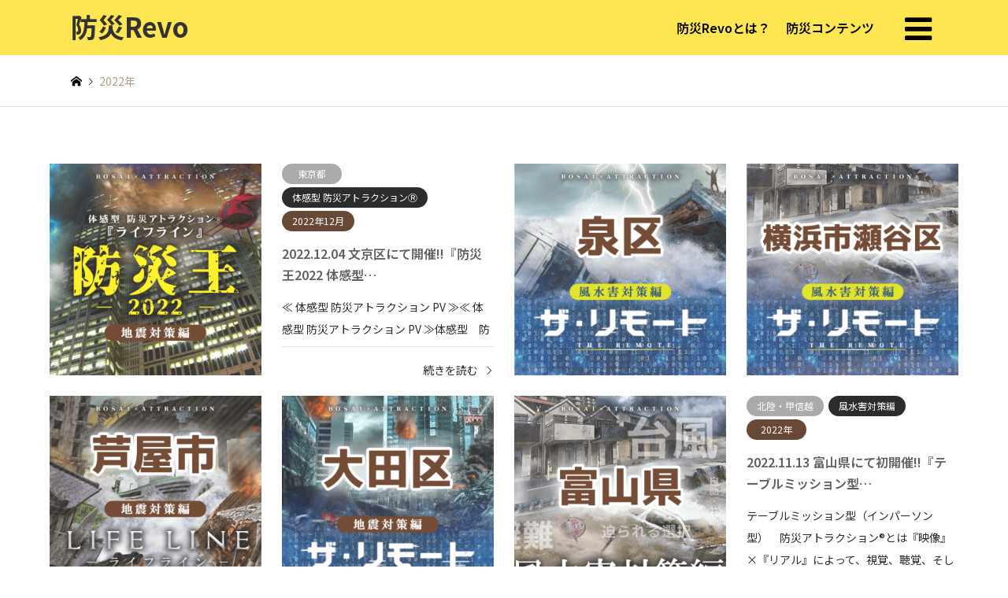

--- FILE ---
content_type: text/html; charset=UTF-8
request_url: https://bosai-revo.com/category6/2022%E5%B9%B4/
body_size: 12004
content:
<!DOCTYPE html>
<html lang="ja">
<head>
<meta charset="UTF-8">
<!--[if IE]><meta http-equiv="X-UA-Compatible" content="IE=edge"><![endif]-->
<meta name="viewport" content="width=device-width">
<title>2022年に関する記事一覧 | 防災REVO</title>
<meta name="description" content="">
<link rel="pingback" href="https://bosai-revo.com/revo/xmlrpc.php">
<link rel="preconnect" href="https://fonts.googleapis.com">
<link rel="preconnect" href="https://fonts.gstatic.com" crossorigin>
<link href="https://fonts.googleapis.com/css2?family=Noto+Sans+JP:wght@100..900&display=swap" rel="stylesheet">
<meta name='robots' content='max-image-preview:large' />
<link rel="alternate" type="application/rss+xml" title="防災REVO &raquo; フィード" href="https://bosai-revo.com/feed/" />
<link rel="alternate" type="application/rss+xml" title="防災REVO &raquo; コメントフィード" href="https://bosai-revo.com/comments/feed/" />
<link rel="alternate" type="application/rss+xml" title="防災REVO &raquo; 2022年 開催時期 のフィード" href="https://bosai-revo.com/category6/2022%e5%b9%b4/feed/" />
<link rel='stylesheet' id='style-css' href='https://bosai-revo.com/revo/wp-content/themes/yuimahru/style.css?ver=0.1.2' type='text/css' media='all' />
<link rel='stylesheet' id='wp-block-library-css' href='https://bosai-revo.com/revo/wp-includes/css/dist/block-library/style.min.css?ver=6.4.7' type='text/css' media='all' />
<style id='classic-theme-styles-inline-css' type='text/css'>
/*! This file is auto-generated */
.wp-block-button__link{color:#fff;background-color:#32373c;border-radius:9999px;box-shadow:none;text-decoration:none;padding:calc(.667em + 2px) calc(1.333em + 2px);font-size:1.125em}.wp-block-file__button{background:#32373c;color:#fff;text-decoration:none}
</style>
<style id='global-styles-inline-css' type='text/css'>
body{--wp--preset--color--black: #000000;--wp--preset--color--cyan-bluish-gray: #abb8c3;--wp--preset--color--white: #ffffff;--wp--preset--color--pale-pink: #f78da7;--wp--preset--color--vivid-red: #cf2e2e;--wp--preset--color--luminous-vivid-orange: #ff6900;--wp--preset--color--luminous-vivid-amber: #fcb900;--wp--preset--color--light-green-cyan: #7bdcb5;--wp--preset--color--vivid-green-cyan: #00d084;--wp--preset--color--pale-cyan-blue: #8ed1fc;--wp--preset--color--vivid-cyan-blue: #0693e3;--wp--preset--color--vivid-purple: #9b51e0;--wp--preset--gradient--vivid-cyan-blue-to-vivid-purple: linear-gradient(135deg,rgba(6,147,227,1) 0%,rgb(155,81,224) 100%);--wp--preset--gradient--light-green-cyan-to-vivid-green-cyan: linear-gradient(135deg,rgb(122,220,180) 0%,rgb(0,208,130) 100%);--wp--preset--gradient--luminous-vivid-amber-to-luminous-vivid-orange: linear-gradient(135deg,rgba(252,185,0,1) 0%,rgba(255,105,0,1) 100%);--wp--preset--gradient--luminous-vivid-orange-to-vivid-red: linear-gradient(135deg,rgba(255,105,0,1) 0%,rgb(207,46,46) 100%);--wp--preset--gradient--very-light-gray-to-cyan-bluish-gray: linear-gradient(135deg,rgb(238,238,238) 0%,rgb(169,184,195) 100%);--wp--preset--gradient--cool-to-warm-spectrum: linear-gradient(135deg,rgb(74,234,220) 0%,rgb(151,120,209) 20%,rgb(207,42,186) 40%,rgb(238,44,130) 60%,rgb(251,105,98) 80%,rgb(254,248,76) 100%);--wp--preset--gradient--blush-light-purple: linear-gradient(135deg,rgb(255,206,236) 0%,rgb(152,150,240) 100%);--wp--preset--gradient--blush-bordeaux: linear-gradient(135deg,rgb(254,205,165) 0%,rgb(254,45,45) 50%,rgb(107,0,62) 100%);--wp--preset--gradient--luminous-dusk: linear-gradient(135deg,rgb(255,203,112) 0%,rgb(199,81,192) 50%,rgb(65,88,208) 100%);--wp--preset--gradient--pale-ocean: linear-gradient(135deg,rgb(255,245,203) 0%,rgb(182,227,212) 50%,rgb(51,167,181) 100%);--wp--preset--gradient--electric-grass: linear-gradient(135deg,rgb(202,248,128) 0%,rgb(113,206,126) 100%);--wp--preset--gradient--midnight: linear-gradient(135deg,rgb(2,3,129) 0%,rgb(40,116,252) 100%);--wp--preset--font-size--small: 13px;--wp--preset--font-size--medium: 20px;--wp--preset--font-size--large: 36px;--wp--preset--font-size--x-large: 42px;--wp--preset--spacing--20: 0.44rem;--wp--preset--spacing--30: 0.67rem;--wp--preset--spacing--40: 1rem;--wp--preset--spacing--50: 1.5rem;--wp--preset--spacing--60: 2.25rem;--wp--preset--spacing--70: 3.38rem;--wp--preset--spacing--80: 5.06rem;--wp--preset--shadow--natural: 6px 6px 9px rgba(0, 0, 0, 0.2);--wp--preset--shadow--deep: 12px 12px 50px rgba(0, 0, 0, 0.4);--wp--preset--shadow--sharp: 6px 6px 0px rgba(0, 0, 0, 0.2);--wp--preset--shadow--outlined: 6px 6px 0px -3px rgba(255, 255, 255, 1), 6px 6px rgba(0, 0, 0, 1);--wp--preset--shadow--crisp: 6px 6px 0px rgba(0, 0, 0, 1);}:where(.is-layout-flex){gap: 0.5em;}:where(.is-layout-grid){gap: 0.5em;}body .is-layout-flow > .alignleft{float: left;margin-inline-start: 0;margin-inline-end: 2em;}body .is-layout-flow > .alignright{float: right;margin-inline-start: 2em;margin-inline-end: 0;}body .is-layout-flow > .aligncenter{margin-left: auto !important;margin-right: auto !important;}body .is-layout-constrained > .alignleft{float: left;margin-inline-start: 0;margin-inline-end: 2em;}body .is-layout-constrained > .alignright{float: right;margin-inline-start: 2em;margin-inline-end: 0;}body .is-layout-constrained > .aligncenter{margin-left: auto !important;margin-right: auto !important;}body .is-layout-constrained > :where(:not(.alignleft):not(.alignright):not(.alignfull)){max-width: var(--wp--style--global--content-size);margin-left: auto !important;margin-right: auto !important;}body .is-layout-constrained > .alignwide{max-width: var(--wp--style--global--wide-size);}body .is-layout-flex{display: flex;}body .is-layout-flex{flex-wrap: wrap;align-items: center;}body .is-layout-flex > *{margin: 0;}body .is-layout-grid{display: grid;}body .is-layout-grid > *{margin: 0;}:where(.wp-block-columns.is-layout-flex){gap: 2em;}:where(.wp-block-columns.is-layout-grid){gap: 2em;}:where(.wp-block-post-template.is-layout-flex){gap: 1.25em;}:where(.wp-block-post-template.is-layout-grid){gap: 1.25em;}.has-black-color{color: var(--wp--preset--color--black) !important;}.has-cyan-bluish-gray-color{color: var(--wp--preset--color--cyan-bluish-gray) !important;}.has-white-color{color: var(--wp--preset--color--white) !important;}.has-pale-pink-color{color: var(--wp--preset--color--pale-pink) !important;}.has-vivid-red-color{color: var(--wp--preset--color--vivid-red) !important;}.has-luminous-vivid-orange-color{color: var(--wp--preset--color--luminous-vivid-orange) !important;}.has-luminous-vivid-amber-color{color: var(--wp--preset--color--luminous-vivid-amber) !important;}.has-light-green-cyan-color{color: var(--wp--preset--color--light-green-cyan) !important;}.has-vivid-green-cyan-color{color: var(--wp--preset--color--vivid-green-cyan) !important;}.has-pale-cyan-blue-color{color: var(--wp--preset--color--pale-cyan-blue) !important;}.has-vivid-cyan-blue-color{color: var(--wp--preset--color--vivid-cyan-blue) !important;}.has-vivid-purple-color{color: var(--wp--preset--color--vivid-purple) !important;}.has-black-background-color{background-color: var(--wp--preset--color--black) !important;}.has-cyan-bluish-gray-background-color{background-color: var(--wp--preset--color--cyan-bluish-gray) !important;}.has-white-background-color{background-color: var(--wp--preset--color--white) !important;}.has-pale-pink-background-color{background-color: var(--wp--preset--color--pale-pink) !important;}.has-vivid-red-background-color{background-color: var(--wp--preset--color--vivid-red) !important;}.has-luminous-vivid-orange-background-color{background-color: var(--wp--preset--color--luminous-vivid-orange) !important;}.has-luminous-vivid-amber-background-color{background-color: var(--wp--preset--color--luminous-vivid-amber) !important;}.has-light-green-cyan-background-color{background-color: var(--wp--preset--color--light-green-cyan) !important;}.has-vivid-green-cyan-background-color{background-color: var(--wp--preset--color--vivid-green-cyan) !important;}.has-pale-cyan-blue-background-color{background-color: var(--wp--preset--color--pale-cyan-blue) !important;}.has-vivid-cyan-blue-background-color{background-color: var(--wp--preset--color--vivid-cyan-blue) !important;}.has-vivid-purple-background-color{background-color: var(--wp--preset--color--vivid-purple) !important;}.has-black-border-color{border-color: var(--wp--preset--color--black) !important;}.has-cyan-bluish-gray-border-color{border-color: var(--wp--preset--color--cyan-bluish-gray) !important;}.has-white-border-color{border-color: var(--wp--preset--color--white) !important;}.has-pale-pink-border-color{border-color: var(--wp--preset--color--pale-pink) !important;}.has-vivid-red-border-color{border-color: var(--wp--preset--color--vivid-red) !important;}.has-luminous-vivid-orange-border-color{border-color: var(--wp--preset--color--luminous-vivid-orange) !important;}.has-luminous-vivid-amber-border-color{border-color: var(--wp--preset--color--luminous-vivid-amber) !important;}.has-light-green-cyan-border-color{border-color: var(--wp--preset--color--light-green-cyan) !important;}.has-vivid-green-cyan-border-color{border-color: var(--wp--preset--color--vivid-green-cyan) !important;}.has-pale-cyan-blue-border-color{border-color: var(--wp--preset--color--pale-cyan-blue) !important;}.has-vivid-cyan-blue-border-color{border-color: var(--wp--preset--color--vivid-cyan-blue) !important;}.has-vivid-purple-border-color{border-color: var(--wp--preset--color--vivid-purple) !important;}.has-vivid-cyan-blue-to-vivid-purple-gradient-background{background: var(--wp--preset--gradient--vivid-cyan-blue-to-vivid-purple) !important;}.has-light-green-cyan-to-vivid-green-cyan-gradient-background{background: var(--wp--preset--gradient--light-green-cyan-to-vivid-green-cyan) !important;}.has-luminous-vivid-amber-to-luminous-vivid-orange-gradient-background{background: var(--wp--preset--gradient--luminous-vivid-amber-to-luminous-vivid-orange) !important;}.has-luminous-vivid-orange-to-vivid-red-gradient-background{background: var(--wp--preset--gradient--luminous-vivid-orange-to-vivid-red) !important;}.has-very-light-gray-to-cyan-bluish-gray-gradient-background{background: var(--wp--preset--gradient--very-light-gray-to-cyan-bluish-gray) !important;}.has-cool-to-warm-spectrum-gradient-background{background: var(--wp--preset--gradient--cool-to-warm-spectrum) !important;}.has-blush-light-purple-gradient-background{background: var(--wp--preset--gradient--blush-light-purple) !important;}.has-blush-bordeaux-gradient-background{background: var(--wp--preset--gradient--blush-bordeaux) !important;}.has-luminous-dusk-gradient-background{background: var(--wp--preset--gradient--luminous-dusk) !important;}.has-pale-ocean-gradient-background{background: var(--wp--preset--gradient--pale-ocean) !important;}.has-electric-grass-gradient-background{background: var(--wp--preset--gradient--electric-grass) !important;}.has-midnight-gradient-background{background: var(--wp--preset--gradient--midnight) !important;}.has-small-font-size{font-size: var(--wp--preset--font-size--small) !important;}.has-medium-font-size{font-size: var(--wp--preset--font-size--medium) !important;}.has-large-font-size{font-size: var(--wp--preset--font-size--large) !important;}.has-x-large-font-size{font-size: var(--wp--preset--font-size--x-large) !important;}
.wp-block-navigation a:where(:not(.wp-element-button)){color: inherit;}
:where(.wp-block-post-template.is-layout-flex){gap: 1.25em;}:where(.wp-block-post-template.is-layout-grid){gap: 1.25em;}
:where(.wp-block-columns.is-layout-flex){gap: 2em;}:where(.wp-block-columns.is-layout-grid){gap: 2em;}
.wp-block-pullquote{font-size: 1.5em;line-height: 1.6;}
</style>
<link rel='stylesheet' id='parent-style-css' href='https://bosai-revo.com/revo/wp-content/themes/gensen_tcd050/style.css?ver=6.4.7' type='text/css' media='all' />
<link rel='stylesheet' id='child-style-css' href='https://bosai-revo.com/revo/wp-content/themes/yuimahru/css/style.css?up=1224&#038;ver=6.4.7' type='text/css' media='all' />
<script type="text/javascript" src="https://bosai-revo.com/revo/wp-includes/js/jquery/jquery.min.js?ver=3.7.1" id="jquery-core-js"></script>
<script type="text/javascript" src="https://bosai-revo.com/revo/wp-includes/js/jquery/jquery-migrate.min.js?ver=3.4.1" id="jquery-migrate-js"></script>
<link rel="https://api.w.org/" href="https://bosai-revo.com/wp-json/" /><link rel="alternate" type="application/json" href="https://bosai-revo.com/wp-json/wp/v2/category6/171" />
<link rel="stylesheet" href="https://bosai-revo.com/revo/wp-content/themes/gensen_tcd050/css/design-plus.css?ver=0.1.2">
<link rel="stylesheet" href="https://bosai-revo.com/revo/wp-content/themes/gensen_tcd050/css/sns-botton.css?ver=0.1.2">
<link rel="stylesheet" href="https://bosai-revo.com/revo/wp-content/themes/gensen_tcd050/css/responsive.css?ver=0.1.2">
<link rel="stylesheet" href="https://bosai-revo.com/revo/wp-content/themes/gensen_tcd050/css/footer-bar.css?ver=0.1.2">

<script src="https://bosai-revo.com/revo/wp-content/themes/gensen_tcd050/js/jquery.easing.1.3.js?ver=0.1.2"></script>
<script src="https://bosai-revo.com/revo/wp-content/themes/gensen_tcd050/js/jquery.textOverflowEllipsis.js?ver=0.1.2"></script>
<script src="https://bosai-revo.com/revo/wp-content/themes/gensen_tcd050/js/jscript.js?ver=0.1.2"></script>
<script src="https://bosai-revo.com/revo/wp-content/themes/gensen_tcd050/js/comment.js?ver=0.1.2"></script>
<script src="https://bosai-revo.com/revo/wp-content/themes/gensen_tcd050/js/header_fix.js?ver=0.1.2"></script>
<script src="https://bosai-revo.com/revo/wp-content/themes/gensen_tcd050/js/jquery.chosen.min.js?ver=0.1.2"></script>
<link rel="stylesheet" href="https://bosai-revo.com/revo/wp-content/themes/gensen_tcd050/css/jquery.chosen.css?ver=0.1.2">

<style type="text/css">
body, input, textarea, select { font-family: Arial, "ヒラギノ角ゴ ProN W3", "Hiragino Kaku Gothic ProN", "メイリオ", Meiryo, sans-serif; }
.rich_font { font-family: "Times New Roman" , "游明朝" , "Yu Mincho" , "游明朝体" , "YuMincho" , "ヒラギノ明朝 Pro W3" , "Hiragino Mincho Pro" , "HiraMinProN-W3" , "HGS明朝E" , "ＭＳ Ｐ明朝" , "MS PMincho" , serif; font-weight:500; }

#header_logo #logo_text .logo { font-size:36px; }
#header_logo_fix #logo_text_fixed .logo { font-size:36px; }
#footer_logo .logo_text { font-size:36px; }
#post_title { font-size:30px; }
.post_content { font-size:14px; }
#archive_headline { font-size:42px; }
#archive_desc { font-size:14px; }
  
@media screen and (max-width:1024px) {
  #header_logo #logo_text .logo { font-size:26px; }
  #header_logo_fix #logo_text_fixed .logo { font-size:26px; }
  #footer_logo .logo_text { font-size:26px; }
  #post_title { font-size:16px; }
  .post_content { font-size:14px; }
  #archive_headline { font-size:20px; }
  #archive_desc { font-size:14px; }
}


#site_wrap { display:none; }
#site_loader_overlay {
  background: #fff;
  opacity: 1;
  position: fixed;
  top: 0px;
  left: 0px;
  width: 100%;
  height: 100%;
  width: 100vw;
  height: 100vh;
  z-index: 99999;
}

/* type1 */
#site_loader_animation {
  margin: -25.5px 0 0 -25.5px;
  width: 48px;
  height: 48px;
  font-size: 10px;
  text-indent: -9999em;
  position: fixed;
  top: 50%;
  left: 50%;
  border: 3px solid rgba(64,61,60,0.2);
  border-top-color: #403d3c;
  border-radius: 50%;
  -webkit-animation: loading-circle 1.1s infinite linear;
  animation: loading-circle 1.1s infinite linear;
}
@-webkit-keyframes loading-circle {
  0% { -webkit-transform: rotate(0deg); transform: rotate(0deg); }
  100% { -webkit-transform: rotate(360deg); transform: rotate(360deg); }
}
@keyframes loading-circle {
  0% { -webkit-transform: rotate(0deg); transform: rotate(0deg); }
  100% { -webkit-transform: rotate(360deg); transform: rotate(360deg);
  }
}


.image {
overflow: hidden;
-webkit-backface-visibility: hidden;
backface-visibility: hidden;
-webkit-transition-duration: .35s;
-moz-transition-duration: .35s;
-ms-transition-duration: .35s;
-o-transition-duration: .35s;
transition-duration: .35s;
}
.image img {
-webkit-backface-visibility: hidden;
backface-visibility: hidden;
-webkit-transform: scale(1);
-webkit-transition-property: opacity, scale, -webkit-transform, transform;
-webkit-transition-duration: .35s;
-moz-transform: scale(1);
-moz-transition-property: opacity, scale, -moz-transform, transform;
-moz-transition-duration: .35s;
-ms-transform: scale(1);
-ms-transition-property: opacity, scale, -ms-transform, transform;
-ms-transition-duration: .35s;
-o-transform: scale(1);
-o-transition-property: opacity, scale, -o-transform, transform;
-o-transition-duration: .35s;
transform: scale(1);
transition-property: opacity, scale, transform;
transition-duration: .35s;
}
.image:hover img, a:hover .image img {
-webkit-transform: scale(1.2);
-moz-transform: scale(1.2);
-ms-transform: scale(1.2);
-o-transform: scale(1.2);
transform: scale(1.2);
}
.introduce_list_col a:hover .image img {
-webkit-transform: scale(1.2) translate3d(-41.66%, 0, 0);
-moz-transform: scale(1.2) translate3d(-41.66%, 0, 0);
-ms-transform: scale(1.2) translate3d(-41.66%, 0, 0);
-o-transform: scale(1.2) translate3d(-41.66%, 0, 0);
transform: scale(1.2) translate3d(-41.66%, 0, 0);
}


.archive_filter .button input:hover, .archive_sort dt,#post_pagination p, #post_pagination a:hover, #return_top a, .c-pw__btn,
#comment_header ul li a:hover, #comment_header ul li.comment_switch_active a, #comment_header #comment_closed p,
#introduce_slider .slick-dots li button:hover, #introduce_slider .slick-dots li.slick-active button
{ background-color:#403d3c; }

#comment_header ul li.comment_switch_active a, #comment_header #comment_closed p, #guest_info input:focus, #comment_textarea textarea:focus
{ border-color:#403d3c; }

#comment_header ul li.comment_switch_active a:after, #comment_header #comment_closed p:after
{ border-color:#403d3c transparent transparent transparent; }

.header_search_inputs .chosen-results li[data-option-array-index="0"]
{ background-color:#403d3c !important; border-color:#403d3c; }

a:hover, #bread_crumb li a:hover, #bread_crumb li.home a:hover:before, #bread_crumb li.last,
#archive_headline, .archive_header .headline, .archive_filter_headline, #related_post .headline,
#introduce_header .headline, .introduce_list_col .info .title, .introduce_archive_banner_link a:hover,
#recent_news .headline, #recent_news li a:hover, #comment_headline,
.side_headline, ul.banner_list li a:hover .caption, .footer_headline, .footer_widget a:hover,
#index_news .entry-date, #index_news_mobile .entry-date, .cb_content-carousel a:hover .image .title
{ color:#403d3c; }

#index_news_mobile .archive_link a:hover, .cb_content-blog_list .archive_link a:hover, #load_post a:hover, #submit_comment:hover, .c-pw__btn:hover
{ background-color:#e60000; }

#header_search select:focus, .header_search_inputs .chosen-with-drop .chosen-single span, #footer_contents a:hover, #footer_nav a:hover, #footer_social_link li:hover:before,
#header_slider .slick-arrow:hover, .cb_content-carousel .slick-arrow:hover
{ color:#e60000; }

.post_content a { color:#e60000; }

#header_search, #index_header_search { background-color:#ffffff; }

#footer_nav { background-color:#F7F7F7; }
#footer_contents { background-color:#403d3c; }

#header_search_submit { background-color:rgba(153,153,153,1); }
#header_search_submit:hover { background-color:rgba(153,153,153,0.8); }
.cat-category { background-color:#999999 !important; }
.cat-category4 { background-color:#999999 !important; }
.cat-category5 { background-color:#000000 !important; }
.cat-category6 { background-color:#49240d !important; }

@media only screen and (min-width:1025px) {
  #global_menu ul ul a { background-color:#403d3c; }
  #global_menu ul ul a:hover, #global_menu ul ul .current-menu-item > a { background-color:#e60000; }
  #header_top { background-color:#ffe652; }
  .has_header_content #header_top { background-color:rgba(255,230,82,0); }
  .fix_top.header_fix #header_top { background-color:rgba(255,230,82,1); }
  #header_logo a, #global_menu > ul > li > a { color:#333333; }
  #header_logo_fix a, .fix_top.header_fix #global_menu > ul > li > a { color:#333333; }
  .has_header_content #index_header_search { background-color:rgba(255,255,255,0); }
}
@media screen and (max-width:1024px) {
  #global_menu { background-color:#403d3c; }
  #global_menu a:hover, #global_menu .current-menu-item > a { background-color:#e60000; }
  #header_top { background-color:#ffe652; }
  #header_top a, #header_top a:before { color:#333333 !important; }
  .mobile_fix_top.header_fix #header_top, .mobile_fix_top.header_fix #header.active #header_top { background-color:rgba(255,230,82,1); }
  .mobile_fix_top.header_fix #header_top a, .mobile_fix_top.header_fix #header_top a:before { color:#333333 !important; }
  .archive_sort dt { color:#403d3c; }
  .post-type-archive-news #recent_news .show_date li .date { color:#403d3c; }
}



</style>

<script src="https://bosai-revo.com/revo/wp-content/themes/gensen_tcd050/js/imagesloaded.pkgd.min.js?ver=0.1.2"></script>
<script src="https://bosai-revo.com/revo/wp-content/themes/gensen_tcd050/js/jquery.infinitescroll.min.js?ver=0.1.2"></script>
<link rel="icon" href="https://bosai-revo.com/revo/wp-content/uploads/2021/02/cropped-revo_icon-32x32.jpg" sizes="32x32" />
<link rel="icon" href="https://bosai-revo.com/revo/wp-content/uploads/2021/02/cropped-revo_icon-192x192.jpg" sizes="192x192" />
<link rel="apple-touch-icon" href="https://bosai-revo.com/revo/wp-content/uploads/2021/02/cropped-revo_icon-180x180.jpg" />
<meta name="msapplication-TileImage" content="https://bosai-revo.com/revo/wp-content/uploads/2021/02/cropped-revo_icon-270x270.jpg" />
		<style type="text/css" id="wp-custom-css">
			body {
	color: #333;
	line-height: 1;
	box-sizing: border-box;
  font-family: "Noto Sans JP", sans-serif;
  font-optical-sizing: auto;
  font-weight: 400;
  font-style: normal;	
}
#main_col {
	margin-bottom: 0;
}
.inner{
    max-width: 1100px;
    margin: 0 auto;
}
.box-y {
	padding-top: 0.5em;
	padding-bottom: 0.5em;
	padding-left:1em;
  padding-right: 1em;
	margin: 0.5em 0;
  font-size: 1em;
  font-weight: normal;
	line-height: 1.5;
  color: #e60000;/*文字色*/
	text-align:left;
  background:#eeee22;
	border: solid 0px #7E1C23;/*線*/
  border-radius: 0px;/*角の丸み*/
}

.boxchui {
	padding-top: 1em;
	padding-bottom: 1em;
	padding-left:1em;
  padding-right: 1em;
	margin: 2em 0;
  font-size: 1em;
  font-weight: normal;
	line-height: 1.5;
  color: #e60000;/*文字色*/
	text-align:left;
  background:#eeee22;
	border: solid 0px #7E1C23;/*線*/
  border-radius: 0px;/*角の丸み*/
	width: 90%;
  margin: auto;
}

.post_content{
	font-size:1.3em;
}
.okuri{
	text-align:center;
}
.hissu{
	background:red;
	margin-left:0.5em;
	padding:0 3px 1px;
	font-size:0.7em;
	color:#fff;
	font-weight:500;
	border-radius:5px;
}
.form-mail input,.form-mail textarea{
	max-width:100%;
	padding:0.5em;
	margin-bottom:0.5em;
	border:solid 1px #ddd ;
	border-radius:5px;
}
.form-mail{
	max-width:750px;
	margin-left:auto;
	margin-right:auto;
}
a:hover{
	opacity:0.7;
}
.sentai{
	width:19% !important;
	margin:0.5em  0.2em!important;
	padding:0;
}
.metal img:hover{
	opacity:0.3;
	transition : all 0.5s ease 0s;
}
#metaslider_898{
background:#333;
	padding:4px;
}
#metaslider_898 .flex-viewport{
border-top:dashed 10px #ccc;
	border-bottom:dashed 10px #ccc;
	padding:4px 0;
}

.marker-y{
	background:#FDE70C;
	border-radius:3px;
	margin:1em !important;
	
	padding:0em 0 0em;
	font-weight:bold;
}

.icon-share-alt:before { content: "\e909"; }
.chui{
	border:solid 6px #e60000;
	background:#fff;
}
.chui,.chui a{
	font-size:1.21em;
	color:#f00;
	font-weight:bold;
	text-align:center;
	max-width:100%;
}
.mincho{
     font-family: 游明朝,"Yu Mincho",YuMincho,"Hiragino Mincho ProN","Hiragino Mincho Pro",HGS明朝E,メイリオ,Meiryo,serif;
}

.toiawase{
	background:#ffd600;
}
.toiawase,.toiawase a{
	font-size:1.21em;
	color:#f00;
	font-weight:bold;
	text-align:center;
	max-width:100%;
}
.waku{
  margin: 2em 0;
  background: #fff;
	border:solid 3px #e60000;	
}
.waku .waku-t {
    font-size: 1.5em;
    background: #e60000;
    text-align: center;
    color: #FFF;
    font-weight: bold;
    letter-spacing: 0.05em;
}
.waku p {
	padding: 15px 0.5em;
  margin: 0;
	font-size:1.2em;
	font-weight:bold;
	line-height:1.5em;
}
.post_col,.post_col-2,.waku{
	padding:0 !important;
	margin:0 2px;
	max-width:49%;
	align-self:stretch !important;
}
.post_row{
	align-content: stretch;
}
.mark-y{
	background:#ffd600 !important;
}
.mark-r{
	background:#e60000 !important;
	color:#fff;
}
.mark-g{
	background:#00b900 !important;
	color:#fff;
}

.mark-b{
	background:#1d2088 !important;
	color:#fff;
}

#cb_6{
	padding:4em 0 4em;
}
.has_header_content #header_top,#header_top,.fix_top.header_fix #header_top {
	background:#ffe652;
	background-size:cover;
}
#global_menu,.search_button,.menu_button {
	font-size:16px !important;
	color:#000;
/* 	text-shadow: 0px 0px 3px #000, 0px 0px 8px #fff, 0px 0px 5px #000, 0px 0px 5px #000, 0px 0px 5px #000, 0px 0px 5px #000, 0px 0px 3px #000, 0px 0px 8px #000, 0px 0px 5px #000, 0px 0px 5px #000, 0px 0px 5px #000, 0px 0px 3px #000, 0px 0px 3px #000, 0px 0px 3px #000, 0px 0px 3px #000, 0px 0px 3px #000; */
}


#global_menu ul ul a,#global_menu ul ul ul a{
	font-weight:600;
	background:#000;
}

#global_menu  a:hover{
/*	background:#333 !important;*/
}
#header_logo #logo_text .logo,.logo{
	text-shadow: 0px 0px 3px #000, 0px 0px 8px #000, 0px 0px 5px #000, 0px 0px 5px #000, 0px 0px 5px #000, 0px 0px 5px #000;
}
#footer_social_link li.line:before { content:'\e909'; }

.bosai_link{
	margin: 2em 0 0 0;
  text-align: center;
}
.bosai_link a {
    display: inline-block;
    padding: 0 42px;
    min-width: 114px;
    line-height: 50px;
    text-decoration: none;
    color: #fff;
    background: #aaa;
	position: relative;}
.bosai_link a:hover{
	background:#f00;
}
.bosai_link a:after {
    content: '\e910';
    font-family: 'design_plus';
    line-height: 1;
    margin-top: -0.5em;
    position: absolute;
    top: 50%;
    right: 14px;
	-webkit-font-smoothing: antialiased;}
.flex-oya{
	display: flex;
}
.fifth{
	margin:0.5em;
}
.archive_link,.bosai_link{
	font-size:1.3em;
}
.post_content .bt_red{
	background:#e60000;
}

@media (min-width:961px){
	.sumaho{display:none;}
 .post_col-2{
	margin:0 15px;
	max-width:45%;
	}
}

@media (max-width:960px){
.form-mail input,.form-mail textarea{
	max-width:100% !important;}
	.post_col,.post_col-2,.waku{
		max-width:100%;
		margin-bottom:2em !important;
	}
	.cb_headline{
		text-align:center !important;
	}
	
	.dp-footer-bar{
		font-size:14px;
	}
	.dp-footer-bar-icon:before {
		font-size:20px;
	}
	.pc{
		display:none;
	}
	.s-banner{
		padding:0 2em 0;
	}
	.sentai{
	width:45% !important;
	margin:0.3em  0.3em!important;
	padding:0;
}
	.flex-oya{
	display: inline-flex;
	flex-wrap:wrap;
	justify-content:space-between;
}
.fifth{
	width:48%;
	margin:0;
}
}

.box-7 {
	padding-top: 1.5em;
	padding-bottom: 2em;
	padding-left: 1.5em;
  padding-right: 1.5em;
    margin: 0em 0;
    font-weight: normal;
    color: #333333;/*文字色*/
    background: #fff;
    border: solid 0.5px #cccccc;/*線*/
    border-radius: 0px;/*角の丸み*/
}
.box-7 p {
    margin: 0; 
    padding: 0;
}

.box-8 {
 margin: 0em auto;
 padding: 1em;
 width: 100%;
 min-height:100%;
 background: linear-gradient(to bottom, #fff 0%, #f0f0f0 100%); /* 背景色 */
 border: 1px solid #ccc; /* 枠線 */
}

.box9 {
	padding-top: 1.5em;
	padding-bottom: 2em;
	padding-left: 1.5em;
  padding-right: 1.5em;
    margin: 2em 0;
    font-weight: normal;
    color: #333333;/*文字色*/
    background: #f8f8f8f8;
    border: solid 0.5px #cccccc;/*線*/
    border-radius: 0px;/*角の丸み*/
}
.box9 p {
    margin: 0; 
    padding: 0;
}

.box10 {
	padding-top: 1.5em;
	padding-bottom: 2em;
	padding-left: 1.5em;
  padding-right: 1.5em;
    margin: 2em 0;
    font-weight: normal;
    color: #333333;/*文字色*/
    background: #f8f8f8f8;
    border: solid 0.5px #cccccc;/*線*/
    border-radius: 0px;/*角の丸み*/
}
.box10 p {
    margin: 0; 
    padding: 0;
}

.display-flex{
  background: none;
  height: 200px;
  display: flex;
  justify-content: center;
  align-items: center;
}

.box11 {
	padding-top: 1.5em;
	padding-bottom: 2em;
	padding-left: 1.5em;
  padding-right: 1.5em;
    margin: 2em 0;
    font-weight: normal;
    color: #333333;/*文字色*/
    background: #f8f8f8f8;
    border: solid 2.5px #e60000;/*線*/
    border-radius: 0px;/*角の丸み*/
}
.box11 p {
    margin: 0; 
    padding: 0;
}

.display-flex{
  background: none;
  height: 200px;
  display: flex;
  justify-content: center;
  align-items: center;
}
/************************************
** 背景色全幅設定
************************************/
.full-width {
    margin: 0 calc(50% - 50vw);
    padding: 0em calc(50vw - 50%);
	  background: #ffeaea

}

.full-width2 {
    margin: -81px calc(50% - 50vw);
    padding: 0em calc(50vw - 50%);
	  background: #fff

}

.full-width3 {
    margin: 0 calc(50% - 50vw);
    padding: 0em calc(50vw - 50%);
	 background-color: #d9e4f5;
background-image: linear-gradient(315deg, #d9e4f5 0%, #f5e3e6 34%);
}



.home-default #main_col{
	background:#ffe652;
	margin-top:0px;
}
.sub-title {
	  font-size: 0.75em;
    margin-bottom: 7px;
    display: inline-block;
}

.post_content h1 {
	margin-bottom: 30px;
}

.white_text{
	color:#fff;
	font-size:0.75em;
	letter-spacing:0.15em;
	display:inline-block;
	padding-top:10px
}
.gray_text{
	color:#9E9A92;
	font-size:0.75em;
	letter-spacing:0.15em;
	display:inline-block;
	padding-top:10px
}
.line_height{
  line-height: 1.6em;
}
.su-column-inner h1{
	margin-bottom:10px;
}
#cb_0 .su-row {
	margin-bottom: 2em;
}		</style>
		<!-- Google tag (gtag.js) -->
<script async src="https://www.googletagmanager.com/gtag/js?id=G-G94BWP3PJG"></script>
<script>
  window.dataLayer = window.dataLayer || [];
  function gtag(){dataLayer.push(arguments);}
  gtag('js', new Date());

  gtag('config', 'G-G94BWP3PJG');
</script>
	</head>
<body id="body" class="archive tax-category6 term-171 fix_top mobile_fix_top">

<div id="site_loader_overlay">
 <div id="site_loader_animation">
 </div>
</div>

 <div id="header">
  <div id="header_top">
   <div class="inner clearfix">
    <div id="header_logo">
     <h1><a href="https://bosai-revo.com">防災Revo</a></h1>
    </div>

    <a href="#" class="menu_button"><span>menu</span></a>

    <nav class="header-feature-nav">
      <ul>
        <li><a href="https://bosai-revo.com/about-bousairevo/">防災Revoとは？</a></li>
        <li class="has-child">
          <a href="#">防災コンテンツ</a>
          <div class="feature-child-nav">
          <ul>
            <li><a href="https://bosai-revo.com/bousai-at/">体感型 防災アトラクション®</a></li>
            <li><a href="https://bosai-revo.com/bousai-rt/">リモート型 防災アトラクション®</a></li>
            <li><a href="https://bosai-revo.com/bousai-seminar/">インパーソン型 防災アトラクション(講演×公演)</a></li>
            <!-- <li><a href="">災害医療対策編（オンライン版とインパーソンのみ）</a></li>-->
            <!-- <li><a href="">観光×防災編（オンライン版とインパーソンのみ）</a></li>-->
            <li><a href="https://bosai-revo.com/ar-sinsuitaiken/">AR浸水体験</a></li>
            <li><a href="https://bosai-revo.com/ekijyouka-taiken/">液状化通路歩行体験</a></li>
          </ul>
          </div>
        </li>
      </ul>
    </nav>

    <div id="global_menu">
     <ul id="menu-new%e3%83%a1%e3%82%a4%e3%83%b3%e3%83%a1%e3%83%8b%e3%83%a5%e3%83%bc" class="menu"><li id="menu-item-3032" class="menu-item menu-item-type-custom menu-item-object-custom menu-item-3032"><a href="/">HOME</a></li>
<li id="menu-item-3033" class="menu-item menu-item-type-post_type menu-item-object-page menu-item-3033"><a href="https://bosai-revo.com/about-bousairevo/">防災Revoとは</a></li>
<li id="menu-item-3034" class="menu-item menu-item-type-post_type menu-item-object-page menu-item-3034"><a href="https://bosai-revo.com/bousai-at/">体感型 防災アトラクション®</a></li>
<li id="menu-item-3161" class="menu-item menu-item-type-post_type menu-item-object-page menu-item-3161"><a href="https://bosai-revo.com/bousai-rt/">リモート型 防災アトラクション®</a></li>
<li id="menu-item-3131" class="menu-item menu-item-type-post_type menu-item-object-page menu-item-3131"><a href="https://bosai-revo.com/bousai-seminar/">インパーソン型 防災アトラクション(講演×公演)</a></li>
<li id="menu-item-3036" class="menu-item menu-item-type-post_type menu-item-object-page menu-item-3036"><a href="https://bosai-revo.com/ar-sinsuitaiken/">AR浸水体験</a></li>
<li id="menu-item-3042" class="menu-item menu-item-type-post_type menu-item-object-page menu-item-3042"><a href="https://bosai-revo.com/ekijyouka-taiken/">液状化通路歩行体験</a></li>
<li id="menu-item-3038" class="menu-item menu-item-type-post_type menu-item-object-page menu-item-3038"><a href="https://bosai-revo.com/q-a/">よくあるご質問</a></li>
<li id="menu-item-3061" class="menu-item menu-item-type-custom menu-item-object-custom menu-item-3061"><a href="https://bosai-revo.com/event/">防災イベント一覧</a></li>
<li id="menu-item-3037" class="menu-item menu-item-type-post_type menu-item-object-page menu-item-3037"><a href="https://bosai-revo.com/inquiry/">お問合せ</a></li>
</ul>     <div class="header_social_link-wrap">
     <ul id="header_social_link" class="social_link">
                      <li class="twitter"><a href="https://mobile.twitter.com/flapzero" target="_blank">Twitter</a></li>
                                <li class="insta"><a href="https://www.instagram.com/flapzerobosai/" target="_blank">Instagram</a></li>
                      <li class="youtube">
              <a href="https://www.youtube.com/channel/UCiBNym0a64OB0RbZ-qRmNwQ" target="_blank">YouTube</a>
            </li>
                </ul>
      </div>
    </div>
   </div>
  </div>

 </div><!-- END #header -->

 <div id="main_contents" class="clearfix">


<div id="breadcrumb">
 <ul class="inner clearfix" itemscope itemtype="http://schema.org/BreadcrumbList">
  <li itemprop="itemListElement" itemscope itemtype="http://schema.org/ListItem" class="home"><a itemprop="item" href="https://bosai-revo.com/"><span itemprop="name">ホーム</span></a><meta itemprop="position" content="1" /></li>

  <li itemprop="itemListElement" itemscope itemtype="http://schema.org/ListItem" class="last"><span itemprop="name">2022年</span><meta itemprop="position" content="3" /></li>

 </ul>
</div>


<div id="main_col">


 <div id="introduce_list">
  <div class="introduce_list_row clearfix">
   <div class="introduce_list_col article inview-fadein show_info">
    <a href="https://bosai-revo.com/event/20221204/" title="2022.12.04 文京区にて開催!!『防災王2022 体感型 防災アトラクション®～リアル脱出ゲーム編～』" class="clearfix">
     <div class="image">
      <img width="336" height="336" src="https://bosai-revo.com/revo/wp-content/uploads/2022/10/20221204-336x336.png" class="attachment-size3 size-size3 wp-post-image" alt="" decoding="async" loading="lazy" />     </div>
     <div class="info">
      <ul class="meta clearfix"><li class="cat"><span class="cat-category4" data-href="https://bosai-revo.com/category4/tokyoto/" title="東京都">東京都</span></li><li class="cat"><span class="cat-category5" data-href="https://bosai-revo.com/category5/bousai-at/" title="体感型 防災アトラクションⓇ">体感型 防災アトラクションⓇ</span></li><li class="cat"><span class="cat-category6" data-href="https://bosai-revo.com/category6/2022%e5%b9%b412%e6%9c%88/" title="2022年12月">2022年12月</span></li></ul>      <h3 class="title">2022.12.04 文京区にて開催!!『防災王2022 体感型…</h3>
      <p class="excerpt">≪ 体感型 防災アトラクション PV ≫≪ 体感型 防災アトラクション PV ≫体感型　防災アトラクション®とは体感型　防災アトラクション®とは地震・津波・噴火・大…</p>
      <p class="more">続きを読む</p>
     </div>
    </a>
   </div>
   <div class="introduce_list_col article inview-fadein">
    <a href="https://bosai-revo.com/event/20221218/" title="2022.12.18 泉区にて開催!!『リモート型 防災アトラクション® – 風水害対策編 – 』" class="clearfix">
     <div class="image">
      <img width="336" height="336" src="https://bosai-revo.com/revo/wp-content/uploads/2022/11/20221218-336x336.png" class="attachment-size3 size-size3 wp-post-image" alt="" decoding="async" loading="lazy" />     </div>
     <div class="info">
      <ul class="meta clearfix"><li class="cat"><span class="cat-category4" data-href="https://bosai-revo.com/category4/kanto/" title="関東">関東</span></li><li class="cat"><span class="cat-category5" data-href="https://bosai-revo.com/category5/bousai-rt/" title="リモート型 防災アトラクション®">リモート型 防災アトラクション®</span></li><li class="cat"><span class="cat-category6" data-href="https://bosai-revo.com/category6/2022%e5%b9%b4/" title="2022年">2022年</span></li></ul>      <h3 class="title">2022.12.18 泉区にて開催!!『リモート型 防災アトラク…</h3>
      <p class="excerpt">リモート型　防災アトラクション®とは従来の防災教育コンテンツとは全く異なったコンセプトで登場した『体感型　防災アトラクション®︎』『防災教育』×『エン…</p>
      <p class="more">続きを読む</p>
     </div>
    </a>
   </div>
   <div class="introduce_list_col article inview-fadein">
    <a href="https://bosai-revo.com/event/20221210/" title="2022.12.10 横浜市瀬谷区にて開催!!『リモート型 防災アトラクション® – 風水害対策編 – 』" class="clearfix">
     <div class="image">
      <img width="336" height="336" src="https://bosai-revo.com/revo/wp-content/uploads/2022/11/031210-336x336.png" class="attachment-size3 size-size3 wp-post-image" alt="" decoding="async" loading="lazy" />     </div>
     <div class="info">
      <ul class="meta clearfix"><li class="cat"><span class="cat-category4" data-href="https://bosai-revo.com/category4/kanto/" title="関東">関東</span></li><li class="cat"><span class="cat-category5" data-href="https://bosai-revo.com/category5/%e9%a2%a8%e6%b0%b4%e5%ae%b3%e5%af%be%e7%ad%96%e7%b7%a8/" title="風水害対策編">風水害対策編</span></li><li class="cat"><span class="cat-category6" data-href="https://bosai-revo.com/category6/2022%e5%b9%b4/" title="2022年">2022年</span></li></ul>      <h3 class="title">2022.12.10 横浜市瀬谷区にて開催!!『リモート型 防災…</h3>
      <p class="excerpt">リモート型　防災アトラクション®とは従来の防災教育コンテンツとは全く異なったコンセプトで登場した『体感型　防災アトラクション®︎』『防災教育』×『エン…</p>
      <p class="more">続きを読む</p>
     </div>
    </a>
   </div>
  </div>
  <div class="introduce_list_row clearfix">
   <div class="introduce_list_col article inview-fadein">
    <a href="https://bosai-revo.com/event/20221120/" title="2022.11.20 芦屋市にて開催!!『体感型 防災アトラクション® – 地震対策編 – 』" class="clearfix">
     <div class="image">
      <img width="336" height="336" src="https://bosai-revo.com/revo/wp-content/uploads/2022/10/20221120-336x336.png" class="attachment-size3 size-size3 wp-post-image" alt="" decoding="async" loading="lazy" />     </div>
     <div class="info">
      <ul class="meta clearfix"><li class="cat"><span class="cat-category4" data-href="https://bosai-revo.com/category4/hyogoken/" title="兵庫県">兵庫県</span></li><li class="cat"><span class="cat-category5" data-href="https://bosai-revo.com/category5/bousai-at/" title="体感型 防災アトラクションⓇ">体感型 防災アトラクションⓇ</span></li><li class="cat"><span class="cat-category6" data-href="https://bosai-revo.com/category6/2022%e5%b9%b4/" title="2022年">2022年</span></li></ul>      <h3 class="title">2022.11.20 芦屋市にて開催!!『体感型 防災アトラクシ…</h3>
      <p class="excerpt">≪ 体感型 防災アトラクション PV ≫≪ 体感型 防災アトラクション PV ≫体感型　防災アトラクション®とは体感型　防災アトラクション®とは地震・津波・噴火・大…</p>
      <p class="more">続きを読む</p>
     </div>
    </a>
   </div>
   <div class="introduce_list_col article inview-fadein">
    <a href="https://bosai-revo.com/event/20221127/" title="2022.11.27 大田区にて第2弾!!『リモート型 防災アトラクション® – 地震対策編 – 』" class="clearfix">
     <div class="image">
      <img width="336" height="336" src="https://bosai-revo.com/revo/wp-content/uploads/2022/09/20221127-336x336.png" class="attachment-size3 size-size3 wp-post-image" alt="" decoding="async" loading="lazy" />     </div>
     <div class="info">
      <ul class="meta clearfix"><li class="cat"><span class="cat-category4" data-href="https://bosai-revo.com/category4/tokyoto/" title="東京都">東京都</span></li><li class="cat"><span class="cat-category5" data-href="https://bosai-revo.com/category5/%e5%9c%b0%e9%9c%87%e5%af%be%e7%ad%96%e7%b7%a8/" title="地震対策編">地震対策編</span></li><li class="cat"><span class="cat-category6" data-href="https://bosai-revo.com/category6/2022%e5%b9%b4/" title="2022年">2022年</span></li></ul>      <h3 class="title">2022.11.27 大田区にて第2弾!!『リモート型 防災アト…</h3>
      <p class="excerpt">リモート型　防災アトラクション®とは従来の防災教育コンテンツとは全く異なったコンセプトで登場した『体感型　防災アトラクション®︎』『防災教育』×『エン…</p>
      <p class="more">続きを読む</p>
     </div>
    </a>
   </div>
   <div class="introduce_list_col article inview-fadein show_info">
    <a href="https://bosai-revo.com/event/041113/" title="2022.11.13 富山県にて初開催!!『テーブルミッション型 防災アトラクション® – 風水害対策編 – 』" class="clearfix">
     <div class="image">
      <img width="336" height="336" src="https://bosai-revo.com/revo/wp-content/uploads/2022/10/20221113-336x336.png" class="attachment-size3 size-size3 wp-post-image" alt="" decoding="async" loading="lazy" />     </div>
     <div class="info">
      <ul class="meta clearfix"><li class="cat"><span class="cat-category4" data-href="https://bosai-revo.com/category4/hokuriku-koshinetsu/" title="北陸・甲信越">北陸・甲信越</span></li><li class="cat"><span class="cat-category5" data-href="https://bosai-revo.com/category5/%e9%a2%a8%e6%b0%b4%e5%ae%b3%e5%af%be%e7%ad%96%e7%b7%a8-%e3%82%a4%e3%83%b3%e3%83%91%e3%83%bc%e3%82%bd%e3%83%b3%e5%9e%8b-%e9%98%b2%e7%81%bd%e3%82%a2%e3%83%88%e3%83%a9%e3%82%af%e3%82%b7%e3%83%a7%e3%83%b3/" title="風水害対策編">風水害対策編</span></li><li class="cat"><span class="cat-category6" data-href="https://bosai-revo.com/category6/2022%e5%b9%b4/" title="2022年">2022年</span></li></ul>      <h3 class="title">2022.11.13 富山県にて初開催!!『テーブルミッション型…</h3>
      <p class="excerpt">テーブルミッション型（インパーソン型）　防災アトラクション®とは『映像』×『リアル』によって、視覚、聴覚、そしてその場の熱量を感じることで、臨場感あ…</p>
      <p class="more">続きを読む</p>
     </div>
    </a>
   </div>
  </div>
  <div class="introduce_list_row clearfix">
   <div class="introduce_list_col article inview-fadein show_info">
    <a href="https://bosai-revo.com/event/20221106/" title="2022.11.06 山県市にて開催!!『リモート型 防災アトラクション® – 地震対策編 – 』" class="clearfix">
     <div class="image">
      <img width="336" height="336" src="https://bosai-revo.com/revo/wp-content/uploads/2022/09/20221106-336x336.png" class="attachment-size3 size-size3 wp-post-image" alt="" decoding="async" loading="lazy" />     </div>
     <div class="info">
      <ul class="meta clearfix"><li class="cat"><span class="cat-category4" data-href="https://bosai-revo.com/category4/gifuken/" title="岐阜県">岐阜県</span></li><li class="cat"><span class="cat-category5" data-href="https://bosai-revo.com/category5/%e5%9c%b0%e9%9c%87%e5%af%be%e7%ad%96%e7%b7%a8/" title="地震対策編">地震対策編</span></li><li class="cat"><span class="cat-category6" data-href="https://bosai-revo.com/category6/2022%e5%b9%b4/" title="2022年">2022年</span></li></ul>      <h3 class="title">2022.11.06 山県市にて開催!!『リモート型 防災アトラ…</h3>
      <p class="excerpt">リモート型　防災アトラクション®とは従来の防災教育コンテンツとは全く異なったコンセプトで登場した『体感型　防災アトラクション®︎』『防災教育』×『エン…</p>
      <p class="more">続きを読む</p>
     </div>
    </a>
   </div>
   <div class="introduce_list_col article inview-fadein">
    <a href="https://bosai-revo.com/event/20221113/" title="2022.11.13  こくみん共済coopにて開催!!『リモート型 防災アトラクション® – 風水害対策編 – 』" class="clearfix">
     <div class="image">
      <img width="336" height="336" src="https://bosai-revo.com/revo/wp-content/uploads/2022/09/20221113-336x336.png" class="attachment-size3 size-size3 wp-post-image" alt="" decoding="async" loading="lazy" />     </div>
     <div class="info">
      <ul class="meta clearfix"><li class="cat"><span class="cat-category4" data-href="https://bosai-revo.com/category4/osakafu/" title="大阪府">大阪府</span></li><li class="cat"><span class="cat-category5" data-href="https://bosai-revo.com/category5/bousai-rt/" title="リモート型 防災アトラクション®">リモート型 防災アトラクション®</span></li><li class="cat"><span class="cat-category6" data-href="https://bosai-revo.com/category6/2022%e5%b9%b4/" title="2022年">2022年</span></li></ul>      <h3 class="title">2022.11.13  こくみん共済coopにて開催!!『リモー…</h3>
      <p class="excerpt">リモート型　防災アトラクション®とは従来の防災教育コンテンツとは全く異なったコンセプトで登場した『体感型　防災アトラクション®︎』『防災教育』×『エン…</p>
      <p class="more">続きを読む</p>
     </div>
    </a>
   </div>
   <div class="introduce_list_col article inview-fadein">
    <a href="https://bosai-revo.com/event/2022-1113/" title="2022.11.13 【生協様用】 こくみん共済coopにて開催!!『リモート型 防災アトラクション® – 風水害対策編 – 』" class="clearfix">
     <div class="image">
      <img width="336" height="336" src="https://bosai-revo.com/revo/wp-content/uploads/2022/09/20221113-336x336.png" class="attachment-size3 size-size3 wp-post-image" alt="" decoding="async" loading="lazy" />     </div>
     <div class="info">
      <ul class="meta clearfix"><li class="cat"><span class="cat-category4" data-href="https://bosai-revo.com/category4/osakafu/" title="大阪府">大阪府</span></li><li class="cat"><span class="cat-category5" data-href="https://bosai-revo.com/category5/%e9%a2%a8%e6%b0%b4%e5%ae%b3%e5%af%be%e7%ad%96%e7%b7%a8/" title="風水害対策編">風水害対策編</span></li><li class="cat"><span class="cat-category6" data-href="https://bosai-revo.com/category6/2022%e5%b9%b4/" title="2022年">2022年</span></li></ul>      <h3 class="title">2022.11.13 【生協様用】 こくみん共済coopにて開催…</h3>
      <p class="excerpt">リモート型　防災アトラクション®とは従来の防災教育コンテンツとは全く異なったコンセプトで登場した『体感型　防災アトラクション®︎』『防災教育』×『エン…</p>
      <p class="more">続きを読む</p>
     </div>
    </a>
   </div>
  </div>
  <div class="introduce_list_row clearfix">
   <div class="introduce_list_col article inview-fadein">
    <a href="https://bosai-revo.com/event/20221030/" title="2022.10.30 令和4年度 宍粟市総合防災訓練事業『リモート型 防災アトラクション® – 風水害対策編 – 』" class="clearfix">
     <div class="image">
      <img width="336" height="336" src="https://bosai-revo.com/revo/wp-content/uploads/2022/09/20221030-336x336.png" class="attachment-size3 size-size3 wp-post-image" alt="" decoding="async" loading="lazy" />     </div>
     <div class="info">
      <ul class="meta clearfix"><li class="cat"><span class="cat-category4" data-href="https://bosai-revo.com/category4/hyogoken/" title="兵庫県">兵庫県</span></li><li class="cat"><span class="cat-category5" data-href="https://bosai-revo.com/category5/bousai-rt/" title="リモート型 防災アトラクション®">リモート型 防災アトラクション®</span></li><li class="cat"><span class="cat-category6" data-href="https://bosai-revo.com/category6/2022%e5%b9%b4/" title="2022年">2022年</span></li></ul>      <h3 class="title">2022.10.30 令和4年度 宍粟市総合防災訓練事業『リモー…</h3>
      <p class="excerpt">リモート型　防災アトラクション®とは従来の防災教育コンテンツとは全く異なったコンセプトで登場した『体感型　防災アトラクション®︎』『防災教育』×『エン…</p>
      <p class="more">続きを読む</p>
     </div>
    </a>
   </div>
   <div class="introduce_list_col article inview-fadein">
    <a href="https://bosai-revo.com/event/20220923/" title="2022.9.23 YONAGO防災フェスタ ～オフラインで繋がる親子のキズナ～ 『体感型 防災アトラクション® – 風水害対策編 – 』" class="clearfix">
     <div class="image">
      <img width="336" height="336" src="https://bosai-revo.com/revo/wp-content/uploads/2022/08/20220727-336x336.png" class="attachment-size3 size-size3 wp-post-image" alt="" decoding="async" loading="lazy" />     </div>
     <div class="info">
      <ul class="meta clearfix"><li class="cat"><span class="cat-category4" data-href="https://bosai-revo.com/category4/tottoriken/" title="鳥取県">鳥取県</span></li><li class="cat"><span class="cat-category5" data-href="https://bosai-revo.com/category5/bousai-at/" title="体感型 防災アトラクションⓇ">体感型 防災アトラクションⓇ</span></li><li class="cat"><span class="cat-category6" data-href="https://bosai-revo.com/category6/2022%e5%b9%b4/" title="2022年">2022年</span></li></ul>      <h3 class="title">2022.9.23 YONAGO防災フェスタ ～オフラインで繋が…</h3>
      <p class="excerpt">≪ 体感型 防災アトラクション PV ≫≪ 体感型 防災アトラクション PV ≫体感型　防災アトラクション®とは体感型　防災アトラクション®とは地震・津波・噴火・大…</p>
      <p class="more">続きを読む</p>
     </div>
    </a>
   </div>
   <div class="introduce_list_col article inview-fadein show_info">
    <a href="https://bosai-revo.com/event/20220827/" title="2022.8.27 文京区にて開催!!『防災王2022 オンライン型 防災アトラクション® – ハザードマップ・防災ガイド活用編 – 』" class="clearfix">
     <div class="image">
      <img width="336" height="336" src="https://bosai-revo.com/revo/wp-content/uploads/2022/07/20220828_bunkyouku-336x336.png" class="attachment-size3 size-size3 wp-post-image" alt="" decoding="async" loading="lazy" />     </div>
     <div class="info">
      <ul class="meta clearfix"><li class="cat"><span class="cat-category4" data-href="https://bosai-revo.com/category4/tokyoto/" title="東京都">東京都</span></li><li class="cat"><span class="cat-category5" data-href="https://bosai-revo.com/category5/bousai-rt/" title="リモート型 防災アトラクション®">リモート型 防災アトラクション®</span></li><li class="cat"><span class="cat-category6" data-href="https://bosai-revo.com/category6/2022%e5%b9%b4/" title="2022年">2022年</span></li></ul>      <h3 class="title">2022.8.27 文京区にて開催!!『防災王2022 オンライ…</h3>
      <p class="excerpt">オンライン型　防災アトラクション®とは従来の防災教育コンテンツとは全く異なったコンセプトで登場した『オンライン型　防災アトラクション®︎』『防災教育』…</p>
      <p class="more">続きを読む</p>
     </div>
    </a>
   </div>

  </div>
 </div><!-- END #introduce_list -->

 <div id="load_post" class="inview-fadein"><a href="https://bosai-revo.com/category6/2022%E5%B9%B4/page/2/" class="next">さらに記事を表示する</a></div>

</div><!-- END #main_col -->


</div><!-- END #main_contents -->
<div class="scroll-btn-area">
  <p class="induction">
   防災コンテンツの<br>
   お問い合わせはコチラから
  </p>
  <ul class="arrow-list">
    <li class="arrow-item">
      <img src="/revo/wp-content/uploads/2024/06/arrow-bottom.png" alt="矢印">
    </li>
    <li class="arrow-item">
      <img src="/revo/wp-content/uploads/2024/06/arrow-bottom.png" alt="矢印">
    </li>
    <li class="arrow-item">
      <img src="/revo/wp-content/uploads/2024/06/arrow-bottom.png" alt="矢印">
    </li>
  </ul>
  <ul class="btn-list">
      <!--
    <li class="btn-item">
      <a href="#" class="to-dl">資料DLはこちら</a>
    </li>
    -->
    <li class="btn-item">
      <a href="https://bosai-revo.com/inquiry/" class="to-contact">お問合せはこちら</a>
    </li>
  </ul>
</div><!-- END .scroll-btn-area -->

<div id="footer">
  <div id="footer_contents">
    <ul id="footer_social_link" class="social_link">
                      <li class="twitter"><a href="https://mobile.twitter.com/flapzero" target="_blank">Twitter</a></li>
                                <li class="insta"><a href="https://www.instagram.com/flapzerobosai/" target="_blank">Instagram</a></li>
                      <li class="youtube">
              <a href="https://www.youtube.com/channel/UCiBNym0a64OB0RbZ-qRmNwQ" target="_blank">YouTube</a>
            </li>
                </ul>


      <h2 class="footer_logo"><a href="https://bosai-revo.com">防災Revo</a></h2>
      <nav class="footer_nav">

        <div class="menu-%e3%83%95%e3%83%83%e3%82%bf%e3%83%bc%e3%83%a1%e3%83%8b%e3%83%a5%e3%83%bc%e5%b7%a6-container"><ul id="menu-%e3%83%95%e3%83%83%e3%82%bf%e3%83%bc%e3%83%a1%e3%83%8b%e3%83%a5%e3%83%bc%e5%b7%a6" class="menu"><li id="menu-item-489" class="menu-item menu-item-type-custom menu-item-object-custom menu-item-home menu-item-489"><a target="_blank" rel="noopener" href="https://bosai-revo.com/">HOME</a></li>
<li id="menu-item-490" class="menu-item menu-item-type-custom menu-item-object-custom menu-item-490"><a target="_blank" rel="noopener" href="https://bosai-revo.com/about-bousairevo/">防災REVOとは</a></li>
<li id="menu-item-400" class="menu-item menu-item-type-post_type menu-item-object-page menu-item-400"><a href="https://bosai-revo.com/q-a/">よくあるご質問</a></li>
<li id="menu-item-2895" class="menu-item menu-item-type-post_type_archive menu-item-object-event menu-item-2895"><a href="https://bosai-revo.com/event/">イベント情報</a></li>
<li id="menu-item-1033" class="menu-item menu-item-type-post_type menu-item-object-page menu-item-1033"><a href="https://bosai-revo.com/inquiry/">お問い合わせ</a></li>
</ul></div>
        <div class="menu-%e3%83%95%e3%83%83%e3%82%bf%e3%83%bc%e3%83%a1%e3%83%8b%e3%83%a5%e3%83%bc%e7%9c%9f%e3%82%93%e4%b8%ad-container"><ul id="menu-%e3%83%95%e3%83%83%e3%82%bf%e3%83%bc%e3%83%a1%e3%83%8b%e3%83%a5%e3%83%bc%e7%9c%9f%e3%82%93%e4%b8%ad" class="menu"><li id="menu-item-2896" class="menu-item menu-item-type-post_type menu-item-object-page menu-item-2896"><a href="https://bosai-revo.com/bousai-at/">体感型 防災アトラクション®</a></li>
<li id="menu-item-3132" class="menu-item menu-item-type-post_type menu-item-object-page menu-item-3132"><a href="https://bosai-revo.com/bousai-seminar/">インパーソン型 防災アトラクション(講演×公演)</a></li>
<li id="menu-item-2898" class="menu-item menu-item-type-post_type menu-item-object-page menu-item-2898"><a href="https://bosai-revo.com/ar-sinsuitaiken/">防災AR浸水体験</a></li>
<li id="menu-item-2899" class="menu-item menu-item-type-post_type menu-item-object-page menu-item-2899"><a href="https://bosai-revo.com/ekijyouka-taiken/">液状化通路歩行体験</a></li>
</ul></div>
        <div class="menu-%e3%83%95%e3%83%83%e3%82%bf%e3%83%bc%e3%83%a1%e3%83%8b%e3%83%a5%e3%83%bc%e5%8f%b3-container"><ul id="menu-%e3%83%95%e3%83%83%e3%82%bf%e3%83%bc%e3%83%a1%e3%83%8b%e3%83%a5%e3%83%bc%e5%8f%b3" class="menu"><li id="menu-item-2902" class="menu-item menu-item-type-custom menu-item-object-custom menu-item-2902"><a href="https://flapzeroalpha.jp/">運営会社</a></li>
<li id="menu-item-2903" class="menu-item menu-item-type-custom menu-item-object-custom menu-item-2903"><a href="https://flapzeroalpha.jp/recruit/">採用情報</a></li>
<li id="menu-item-2904" class="menu-item menu-item-type-custom menu-item-object-custom menu-item-2904"><a href="https://line.me/R/ti/p/%40907pxrvy">公式LINE</a></li>
<li id="menu-item-2905" class="menu-item menu-item-type-custom menu-item-object-custom menu-item-2905"><a href="https://twitter.com/flapzero">公式X</a></li>
<li id="menu-item-2906" class="menu-item menu-item-type-custom menu-item-object-custom menu-item-2906"><a href="https://flapzeroalpha.jp/mailmagazine/">メルマガ</a></li>
</ul></div>
      </nav>

      <p id="copyright"><span>Copyright </span>&copy; <a href="https://bosai-revo.com/">防災REVO</a>. All Rights Reserved.</p>
  </div>

</div>

<script>


jQuery(document).ready(function($){
  $('.inview-fadein').css('opacity', 0);
  $('#post_list .article, #post_list2 .article, .page_navi, .page_navi2').css('opacity', 0);

  var initialize = function(){
    $('.js-ellipsis').textOverflowEllipsis();

    var $container = $('#introduce_list');
    $container.imagesLoaded(function(){
        init_introduce_list_col();


      $container.infinitescroll(
        {
          navSelector  : '#load_post',
          nextSelector : '#load_post a',
          itemSelector : '.introduce_list_row',
          animate      : false,
          maxPage: 3,
          loading: {
            msgText : '記事をロード中・・・',
            finishedMsg : 'これ以上記事はございません',
            img: 'https://bosai-revo.com/revo/wp-content/themes/gensen_tcd050/img/common/loader.gif'
          }
        },
        //callback
        function(newElements, opts) {
          $(newElements).find('.inview-fadein').css('opacity', 0);
          $('#infscr-loading').remove();
          init_introduce_list_col();
          $(window).trigger('scroll');

          if (opts.maxPage && opts.maxPage <= opts.state.currPage) {
            $(window).off('.infscr');
            $('#load_post').remove();
          }

        }
      );


    });


    if ($('.inview-fadein').length) {
      $(window).on('load scroll resize', function(){
        $('.inview-fadein:not(.active)').each(function(){
          var elmTop = $(this).offset().top || 0;
          if ($(window).scrollTop() > elmTop - $(window).height()){
            if ($(this).is('#post_list')) {
              var $articles = $(this).find('.article, .archive_link');
              $articles.css('opacity', 0);
              $(this).addClass('active').css('opacity', 1);
              $articles.each(function(i){
                var self = this;
                setTimeout(function(){
                  $(self).animate({ opacity: 1 }, 200);
                }, i*200);
              });
            } else {
              $(this).addClass('active').animate({ opacity: 1 }, 800);
            }
          }
        });
      });
    }

    $(window).trigger('resize');
  };


  function after_load() {
    $('#site_loader_animation').delay(300).fadeOut(600);
    $('#site_loader_overlay').delay(600).fadeOut(900, initialize);
  }

  $(window).load(function () {
    after_load();
  });

  setTimeout(function(){
    if ($('#site_loader_overlay').not(':animated').is(':visible')) {
      after_load();
    }
  }, 3000);


});
</script>



<link rel='stylesheet' id='su-shortcodes-css' href='https://bosai-revo.com/revo/wp-content/plugins/shortcodes-ultimate/includes/css/shortcodes.css?ver=7.0.2' type='text/css' media='all' />
<link rel='stylesheet' id='animate-css' href='https://bosai-revo.com/revo/wp-content/plugins/shortcodes-ultimate/vendor/animatecss/animate.css?ver=3.1.1' type='text/css' media='all' />
<script type="text/javascript" src="https://bosai-revo.com/revo/wp-content/plugins/shortcodes-ultimate/vendor/jquery-inview/jquery-inview.js?ver=1.1.2" id="jquery-inview-js"></script>
<script type="text/javascript" id="su-shortcodes-js-extra">
/* <![CDATA[ */
var SUShortcodesL10n = {"noPreview":"\u3053\u306e\u30b7\u30e7\u30fc\u30c8\u30b3\u30fc\u30c9\u306f\u3001\u30e9\u30a4\u30d6\u30d7\u30ec\u30d3\u30e5\u30fc\u3067\u306f\u52d5\u4f5c\u3057\u307e\u305b\u3093\u3002\u30b5\u30a4\u30c8\u4e0a\u306e\u30a8\u30c7\u30a3\u30bf\u306b\u633f\u5165\u3057\u3066\u304f\u3060\u3055\u3044\u3002","magnificPopup":{"close":"\u9589\u3058\u308b (Esc)","loading":"\u8aad\u307f\u8fbc\u307f\u4e2d\u2026","prev":"\u524d (\u5de6\u77e2\u5370\u30ad\u30fc)","next":"\u6b21 (\u53f3\u77e2\u5370\u30ad\u30fc)","counter":"%curr% of %total%","error":"Failed to load content. <a href=\"%url%\" target=\"_blank\"><u>Open link<\/u><\/a>"}};
/* ]]> */
</script>
<script type="text/javascript" src="https://bosai-revo.com/revo/wp-content/plugins/shortcodes-ultimate/includes/js/shortcodes/index.js?ver=7.0.2" id="su-shortcodes-js"></script>
<script src="https://yubinbango.github.io/yubinbango/yubinbango.js" charset="UTF-8"></script>
<script src="https://bosai-revo.com/revo/wp-content/themes/yuimahru/js/jquery-3.7.1.min.js"></script>
<script src="https://bosai-revo.com/revo/wp-content/themes/yuimahru/js/common.js"></script>
</body>
</html>


--- FILE ---
content_type: application/javascript
request_url: https://bosai-revo.com/revo/wp-content/themes/yuimahru/js/common.js
body_size: 1273
content:


jQuery(document).ready(function ($) {

    var kvTop = $(window).height();
    // console.log(kvTop);

    $(window).on('scroll', function () {
        scroll = $(window).scrollTop();
        if (scroll >= kvTop) {
            $(".scroll-btn-area").addClass("show");
        } else {
            $(".scroll-btn-area").removeClass("show");
        }
    });
    $(".has-child").on({
        'mouseenter': function () {
            $(".feature-child-nav").stop().slideDown();
        },
        'mouseleave': function () {
            $(".feature-child-nav").stop().slideUp();
        }
    });


    const selects = $('.em-ticket-select');

    selects.on('change', function () {
        const selectedVal = parseInt($(this).val());

        if (selectedVal > 0) {
            // 自分以外をdisabledに
            selects.not(this).prop('disabled', true);
        } else {
            // 全部を有効化
            selects.prop('disabled', false);
        }
    });
});

document.addEventListener('DOMContentLoaded', function() {
    const counts = window.emTicketBookingCounts || {};
    // チケット名セルはtd.em-bookings-ticket-table-typeなど、クラス名は要調整
    document.querySelectorAll('.em-tickets-form table tbody tr').forEach(tr => {
        // data-ticket-id属性からIDを取得
        const ticketId = tr.getAttribute('data-ticket-id');
        if(ticketId && counts[ticketId] !== undefined) {
            const cell = tr.querySelector('td.em-bookings-ticket-table-type');
            if(cell) {
                cell.innerHTML += ` <span style="color:#0073aa; font-weight:bold;">（予約件数: ${counts[ticketId]}）</span>`;
            }
        }
    });
});

document.addEventListener('DOMContentLoaded', function() {
    // Event Manager Pro の古いwindow.scroll()の呼び出しを上書きするハック
    // 注: これは元のプラグインの挙動を直接修正するものであり、推奨されません。
    // プラグイン更新後に問題が発生する可能性があります。
    // あくまで一時的な対処としてください。

    if (typeof window.scroll === 'function' && String(window.scroll).indexOf('scrollIntoView') === -1) {
        // window.scrollが既存の関数であり、かつscrollIntoViewに置き換えられていない場合にのみ実行
        // もしすでにブラウザがwindow.scrollをscrollToとして扱っていれば、このコードは不要。
        // これはEvent Manager Proの特定のバージョンで、window.scroll()を直接呼び出している場合のみ有効。
        
        window.scroll = function(x, y) {
            // ここで正しいscrollToを呼び出すようにする
            if (typeof window.scrollTo === 'function') {
                window.scrollTo(x, y);
            } else {
                console.warn('window.scrollTo is not a function either. Cannot scroll.');
            }
        };
    }
});